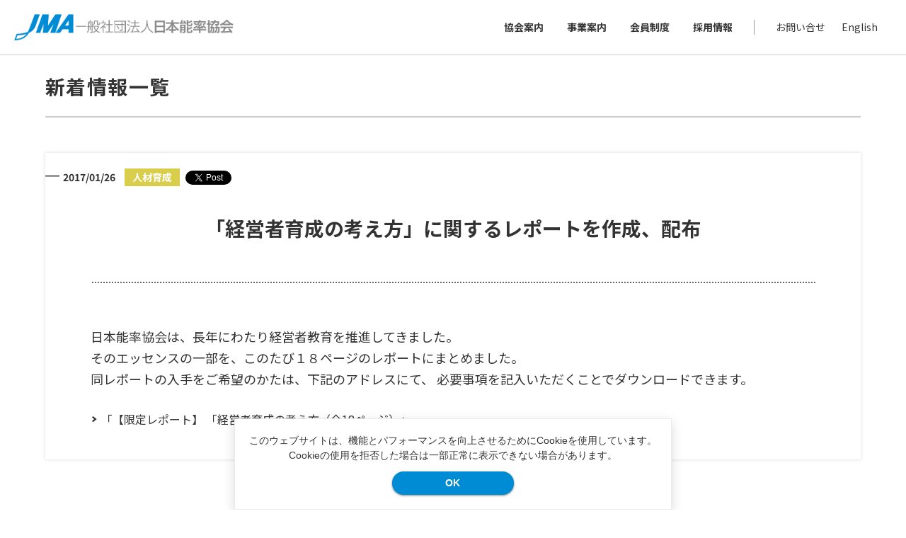

--- FILE ---
content_type: text/html; charset=UTF-8
request_url: https://jma-news.com/archives/510
body_size: 7342
content:
<!DOCTYPE html>
<html>
<head>
<meta charset="utf-8">
<meta http-equiv="x-ua-compatible" content="ie=edge">
<meta name="viewport" content="width=device-width">
<title>「経営者育成の考え方」に関するレポートを作成、配布 ｜ 一般社団法人日本能率協会　JMA</title>
<meta name="description" content="日本能率協会（JMA）の最新情報。詳細のお問い合せは、本サイトのお問い合せフォームからお問い合わせください。"><meta name="keywords" content="日本能率協会,JMA,企業研修,展示会,ISO">
<meta name="format-detection" content="telephone=no">

<link rel="icon" href="/favicon.ico" type="image/vnd.microsoft.icon">
<link rel="apple-touch-icon" href="https://www.jma.or.jp/img/common/ico-iphone.png" sizes="152x152">
<link rel="stylesheet" href="https://jma-news.com/wp-content/themes/aw_jmanews/style.css" media="all" />

<!-- Add CSS Start -->
<link rel="stylesheet" href="https://jma-news.com/wp-content/themes/aw_jmanews/information/information.css" media="all"><!-- Add CSS End -->

<!-- Google Tag Manager -->
<script>(function(w,d,s,l,i){w[l]=w[l]||[];w[l].push({'gtm.start':
new Date().getTime(),event:'gtm.js'});var f=d.getElementsByTagName(s)[0],
j=d.createElement(s),dl=l!='dataLayer'?'&l='+l:'';j.async=true;j.src=
'https://www.googletagmanager.com/gtm.js?id='+i+dl;f.parentNode.insertBefore(j,f);
})(window,document,'script','dataLayer','GTM-WL4NJ23');</script>
<!-- End Google Tag Manager -->



<meta name='robots' content='max-image-preview:large' />
<link rel="alternate" type="application/rss+xml" title="一般社団法人日本能率協会　JMA &raquo; 「経営者育成の考え方」に関するレポートを作成、配布 のコメントのフィード" href="https://jma-news.com/archives/510/feed" />
<link rel="alternate" title="oEmbed (JSON)" type="application/json+oembed" href="https://jma-news.com/wp-json/oembed/1.0/embed?url=https%3A%2F%2Fjma-news.com%2Farchives%2F510" />
<link rel="alternate" title="oEmbed (XML)" type="text/xml+oembed" href="https://jma-news.com/wp-json/oembed/1.0/embed?url=https%3A%2F%2Fjma-news.com%2Farchives%2F510&#038;format=xml" />
<style id='wp-img-auto-sizes-contain-inline-css' type='text/css'>
img:is([sizes=auto i],[sizes^="auto," i]){contain-intrinsic-size:3000px 1500px}
/*# sourceURL=wp-img-auto-sizes-contain-inline-css */
</style>
<style id='wp-block-library-inline-css' type='text/css'>
:root{--wp-block-synced-color:#7a00df;--wp-block-synced-color--rgb:122,0,223;--wp-bound-block-color:var(--wp-block-synced-color);--wp-editor-canvas-background:#ddd;--wp-admin-theme-color:#007cba;--wp-admin-theme-color--rgb:0,124,186;--wp-admin-theme-color-darker-10:#006ba1;--wp-admin-theme-color-darker-10--rgb:0,107,160.5;--wp-admin-theme-color-darker-20:#005a87;--wp-admin-theme-color-darker-20--rgb:0,90,135;--wp-admin-border-width-focus:2px}@media (min-resolution:192dpi){:root{--wp-admin-border-width-focus:1.5px}}.wp-element-button{cursor:pointer}:root .has-very-light-gray-background-color{background-color:#eee}:root .has-very-dark-gray-background-color{background-color:#313131}:root .has-very-light-gray-color{color:#eee}:root .has-very-dark-gray-color{color:#313131}:root .has-vivid-green-cyan-to-vivid-cyan-blue-gradient-background{background:linear-gradient(135deg,#00d084,#0693e3)}:root .has-purple-crush-gradient-background{background:linear-gradient(135deg,#34e2e4,#4721fb 50%,#ab1dfe)}:root .has-hazy-dawn-gradient-background{background:linear-gradient(135deg,#faaca8,#dad0ec)}:root .has-subdued-olive-gradient-background{background:linear-gradient(135deg,#fafae1,#67a671)}:root .has-atomic-cream-gradient-background{background:linear-gradient(135deg,#fdd79a,#004a59)}:root .has-nightshade-gradient-background{background:linear-gradient(135deg,#330968,#31cdcf)}:root .has-midnight-gradient-background{background:linear-gradient(135deg,#020381,#2874fc)}:root{--wp--preset--font-size--normal:16px;--wp--preset--font-size--huge:42px}.has-regular-font-size{font-size:1em}.has-larger-font-size{font-size:2.625em}.has-normal-font-size{font-size:var(--wp--preset--font-size--normal)}.has-huge-font-size{font-size:var(--wp--preset--font-size--huge)}.has-text-align-center{text-align:center}.has-text-align-left{text-align:left}.has-text-align-right{text-align:right}.has-fit-text{white-space:nowrap!important}#end-resizable-editor-section{display:none}.aligncenter{clear:both}.items-justified-left{justify-content:flex-start}.items-justified-center{justify-content:center}.items-justified-right{justify-content:flex-end}.items-justified-space-between{justify-content:space-between}.screen-reader-text{border:0;clip-path:inset(50%);height:1px;margin:-1px;overflow:hidden;padding:0;position:absolute;width:1px;word-wrap:normal!important}.screen-reader-text:focus{background-color:#ddd;clip-path:none;color:#444;display:block;font-size:1em;height:auto;left:5px;line-height:normal;padding:15px 23px 14px;text-decoration:none;top:5px;width:auto;z-index:100000}html :where(.has-border-color){border-style:solid}html :where([style*=border-top-color]){border-top-style:solid}html :where([style*=border-right-color]){border-right-style:solid}html :where([style*=border-bottom-color]){border-bottom-style:solid}html :where([style*=border-left-color]){border-left-style:solid}html :where([style*=border-width]){border-style:solid}html :where([style*=border-top-width]){border-top-style:solid}html :where([style*=border-right-width]){border-right-style:solid}html :where([style*=border-bottom-width]){border-bottom-style:solid}html :where([style*=border-left-width]){border-left-style:solid}html :where(img[class*=wp-image-]){height:auto;max-width:100%}:where(figure){margin:0 0 1em}html :where(.is-position-sticky){--wp-admin--admin-bar--position-offset:var(--wp-admin--admin-bar--height,0px)}@media screen and (max-width:600px){html :where(.is-position-sticky){--wp-admin--admin-bar--position-offset:0px}}

/*# sourceURL=wp-block-library-inline-css */
</style><style id='global-styles-inline-css' type='text/css'>
:root{--wp--preset--aspect-ratio--square: 1;--wp--preset--aspect-ratio--4-3: 4/3;--wp--preset--aspect-ratio--3-4: 3/4;--wp--preset--aspect-ratio--3-2: 3/2;--wp--preset--aspect-ratio--2-3: 2/3;--wp--preset--aspect-ratio--16-9: 16/9;--wp--preset--aspect-ratio--9-16: 9/16;--wp--preset--color--black: #000000;--wp--preset--color--cyan-bluish-gray: #abb8c3;--wp--preset--color--white: #ffffff;--wp--preset--color--pale-pink: #f78da7;--wp--preset--color--vivid-red: #cf2e2e;--wp--preset--color--luminous-vivid-orange: #ff6900;--wp--preset--color--luminous-vivid-amber: #fcb900;--wp--preset--color--light-green-cyan: #7bdcb5;--wp--preset--color--vivid-green-cyan: #00d084;--wp--preset--color--pale-cyan-blue: #8ed1fc;--wp--preset--color--vivid-cyan-blue: #0693e3;--wp--preset--color--vivid-purple: #9b51e0;--wp--preset--gradient--vivid-cyan-blue-to-vivid-purple: linear-gradient(135deg,rgb(6,147,227) 0%,rgb(155,81,224) 100%);--wp--preset--gradient--light-green-cyan-to-vivid-green-cyan: linear-gradient(135deg,rgb(122,220,180) 0%,rgb(0,208,130) 100%);--wp--preset--gradient--luminous-vivid-amber-to-luminous-vivid-orange: linear-gradient(135deg,rgb(252,185,0) 0%,rgb(255,105,0) 100%);--wp--preset--gradient--luminous-vivid-orange-to-vivid-red: linear-gradient(135deg,rgb(255,105,0) 0%,rgb(207,46,46) 100%);--wp--preset--gradient--very-light-gray-to-cyan-bluish-gray: linear-gradient(135deg,rgb(238,238,238) 0%,rgb(169,184,195) 100%);--wp--preset--gradient--cool-to-warm-spectrum: linear-gradient(135deg,rgb(74,234,220) 0%,rgb(151,120,209) 20%,rgb(207,42,186) 40%,rgb(238,44,130) 60%,rgb(251,105,98) 80%,rgb(254,248,76) 100%);--wp--preset--gradient--blush-light-purple: linear-gradient(135deg,rgb(255,206,236) 0%,rgb(152,150,240) 100%);--wp--preset--gradient--blush-bordeaux: linear-gradient(135deg,rgb(254,205,165) 0%,rgb(254,45,45) 50%,rgb(107,0,62) 100%);--wp--preset--gradient--luminous-dusk: linear-gradient(135deg,rgb(255,203,112) 0%,rgb(199,81,192) 50%,rgb(65,88,208) 100%);--wp--preset--gradient--pale-ocean: linear-gradient(135deg,rgb(255,245,203) 0%,rgb(182,227,212) 50%,rgb(51,167,181) 100%);--wp--preset--gradient--electric-grass: linear-gradient(135deg,rgb(202,248,128) 0%,rgb(113,206,126) 100%);--wp--preset--gradient--midnight: linear-gradient(135deg,rgb(2,3,129) 0%,rgb(40,116,252) 100%);--wp--preset--font-size--small: 13px;--wp--preset--font-size--medium: 20px;--wp--preset--font-size--large: 36px;--wp--preset--font-size--x-large: 42px;--wp--preset--spacing--20: 0.44rem;--wp--preset--spacing--30: 0.67rem;--wp--preset--spacing--40: 1rem;--wp--preset--spacing--50: 1.5rem;--wp--preset--spacing--60: 2.25rem;--wp--preset--spacing--70: 3.38rem;--wp--preset--spacing--80: 5.06rem;--wp--preset--shadow--natural: 6px 6px 9px rgba(0, 0, 0, 0.2);--wp--preset--shadow--deep: 12px 12px 50px rgba(0, 0, 0, 0.4);--wp--preset--shadow--sharp: 6px 6px 0px rgba(0, 0, 0, 0.2);--wp--preset--shadow--outlined: 6px 6px 0px -3px rgb(255, 255, 255), 6px 6px rgb(0, 0, 0);--wp--preset--shadow--crisp: 6px 6px 0px rgb(0, 0, 0);}:where(.is-layout-flex){gap: 0.5em;}:where(.is-layout-grid){gap: 0.5em;}body .is-layout-flex{display: flex;}.is-layout-flex{flex-wrap: wrap;align-items: center;}.is-layout-flex > :is(*, div){margin: 0;}body .is-layout-grid{display: grid;}.is-layout-grid > :is(*, div){margin: 0;}:where(.wp-block-columns.is-layout-flex){gap: 2em;}:where(.wp-block-columns.is-layout-grid){gap: 2em;}:where(.wp-block-post-template.is-layout-flex){gap: 1.25em;}:where(.wp-block-post-template.is-layout-grid){gap: 1.25em;}.has-black-color{color: var(--wp--preset--color--black) !important;}.has-cyan-bluish-gray-color{color: var(--wp--preset--color--cyan-bluish-gray) !important;}.has-white-color{color: var(--wp--preset--color--white) !important;}.has-pale-pink-color{color: var(--wp--preset--color--pale-pink) !important;}.has-vivid-red-color{color: var(--wp--preset--color--vivid-red) !important;}.has-luminous-vivid-orange-color{color: var(--wp--preset--color--luminous-vivid-orange) !important;}.has-luminous-vivid-amber-color{color: var(--wp--preset--color--luminous-vivid-amber) !important;}.has-light-green-cyan-color{color: var(--wp--preset--color--light-green-cyan) !important;}.has-vivid-green-cyan-color{color: var(--wp--preset--color--vivid-green-cyan) !important;}.has-pale-cyan-blue-color{color: var(--wp--preset--color--pale-cyan-blue) !important;}.has-vivid-cyan-blue-color{color: var(--wp--preset--color--vivid-cyan-blue) !important;}.has-vivid-purple-color{color: var(--wp--preset--color--vivid-purple) !important;}.has-black-background-color{background-color: var(--wp--preset--color--black) !important;}.has-cyan-bluish-gray-background-color{background-color: var(--wp--preset--color--cyan-bluish-gray) !important;}.has-white-background-color{background-color: var(--wp--preset--color--white) !important;}.has-pale-pink-background-color{background-color: var(--wp--preset--color--pale-pink) !important;}.has-vivid-red-background-color{background-color: var(--wp--preset--color--vivid-red) !important;}.has-luminous-vivid-orange-background-color{background-color: var(--wp--preset--color--luminous-vivid-orange) !important;}.has-luminous-vivid-amber-background-color{background-color: var(--wp--preset--color--luminous-vivid-amber) !important;}.has-light-green-cyan-background-color{background-color: var(--wp--preset--color--light-green-cyan) !important;}.has-vivid-green-cyan-background-color{background-color: var(--wp--preset--color--vivid-green-cyan) !important;}.has-pale-cyan-blue-background-color{background-color: var(--wp--preset--color--pale-cyan-blue) !important;}.has-vivid-cyan-blue-background-color{background-color: var(--wp--preset--color--vivid-cyan-blue) !important;}.has-vivid-purple-background-color{background-color: var(--wp--preset--color--vivid-purple) !important;}.has-black-border-color{border-color: var(--wp--preset--color--black) !important;}.has-cyan-bluish-gray-border-color{border-color: var(--wp--preset--color--cyan-bluish-gray) !important;}.has-white-border-color{border-color: var(--wp--preset--color--white) !important;}.has-pale-pink-border-color{border-color: var(--wp--preset--color--pale-pink) !important;}.has-vivid-red-border-color{border-color: var(--wp--preset--color--vivid-red) !important;}.has-luminous-vivid-orange-border-color{border-color: var(--wp--preset--color--luminous-vivid-orange) !important;}.has-luminous-vivid-amber-border-color{border-color: var(--wp--preset--color--luminous-vivid-amber) !important;}.has-light-green-cyan-border-color{border-color: var(--wp--preset--color--light-green-cyan) !important;}.has-vivid-green-cyan-border-color{border-color: var(--wp--preset--color--vivid-green-cyan) !important;}.has-pale-cyan-blue-border-color{border-color: var(--wp--preset--color--pale-cyan-blue) !important;}.has-vivid-cyan-blue-border-color{border-color: var(--wp--preset--color--vivid-cyan-blue) !important;}.has-vivid-purple-border-color{border-color: var(--wp--preset--color--vivid-purple) !important;}.has-vivid-cyan-blue-to-vivid-purple-gradient-background{background: var(--wp--preset--gradient--vivid-cyan-blue-to-vivid-purple) !important;}.has-light-green-cyan-to-vivid-green-cyan-gradient-background{background: var(--wp--preset--gradient--light-green-cyan-to-vivid-green-cyan) !important;}.has-luminous-vivid-amber-to-luminous-vivid-orange-gradient-background{background: var(--wp--preset--gradient--luminous-vivid-amber-to-luminous-vivid-orange) !important;}.has-luminous-vivid-orange-to-vivid-red-gradient-background{background: var(--wp--preset--gradient--luminous-vivid-orange-to-vivid-red) !important;}.has-very-light-gray-to-cyan-bluish-gray-gradient-background{background: var(--wp--preset--gradient--very-light-gray-to-cyan-bluish-gray) !important;}.has-cool-to-warm-spectrum-gradient-background{background: var(--wp--preset--gradient--cool-to-warm-spectrum) !important;}.has-blush-light-purple-gradient-background{background: var(--wp--preset--gradient--blush-light-purple) !important;}.has-blush-bordeaux-gradient-background{background: var(--wp--preset--gradient--blush-bordeaux) !important;}.has-luminous-dusk-gradient-background{background: var(--wp--preset--gradient--luminous-dusk) !important;}.has-pale-ocean-gradient-background{background: var(--wp--preset--gradient--pale-ocean) !important;}.has-electric-grass-gradient-background{background: var(--wp--preset--gradient--electric-grass) !important;}.has-midnight-gradient-background{background: var(--wp--preset--gradient--midnight) !important;}.has-small-font-size{font-size: var(--wp--preset--font-size--small) !important;}.has-medium-font-size{font-size: var(--wp--preset--font-size--medium) !important;}.has-large-font-size{font-size: var(--wp--preset--font-size--large) !important;}.has-x-large-font-size{font-size: var(--wp--preset--font-size--x-large) !important;}
/*# sourceURL=global-styles-inline-css */
</style>

<style id='classic-theme-styles-inline-css' type='text/css'>
/*! This file is auto-generated */
.wp-block-button__link{color:#fff;background-color:#32373c;border-radius:9999px;box-shadow:none;text-decoration:none;padding:calc(.667em + 2px) calc(1.333em + 2px);font-size:1.125em}.wp-block-file__button{background:#32373c;color:#fff;text-decoration:none}
/*# sourceURL=/wp-includes/css/classic-themes.min.css */
</style>
<link rel='stylesheet' id='wp-pagenavi-css' href='https://jma-news.com/wp-content/plugins/wp-pagenavi/pagenavi-css.css?ver=2.70' type='text/css' media='all' />
<script type="text/javascript" src="https://jma-news.com/wp-includes/js/jquery/jquery.min.js?ver=3.7.1" id="jquery-core-js"></script>
<script type="text/javascript" src="https://jma-news.com/wp-includes/js/jquery/jquery-migrate.min.js?ver=3.4.1" id="jquery-migrate-js"></script>
<script type="text/javascript" src="https://jma-news.com/wp-content/themes/aw_jmanews/js/common.js?ver=6.9" id="jquery-dropdown-js"></script>
<link rel="https://api.w.org/" href="https://jma-news.com/wp-json/" /><link rel="alternate" title="JSON" type="application/json" href="https://jma-news.com/wp-json/wp/v2/posts/510" /><link rel="EditURI" type="application/rsd+xml" title="RSD" href="https://jma-news.com/xmlrpc.php?rsd" />
<meta name="generator" content="WordPress 6.9" />
<link rel="canonical" href="https://jma-news.com/archives/510" />
<link rel='shortlink' href='https://jma-news.com/?p=510' />
</head>

<body>
<!-- Google Tag Manager (noscript) -->
<noscript><iframe src="https://www.googletagmanager.com/ns.html?id=GTM-WL4NJ23"
height="0" width="0" style="display:none;visibility:hidden"></iframe></noscript>
<!-- End Google Tag Manager (noscript) -->
<header id="globalHeader">
		<p><a href="https://www.jma.or.jp/"><img src="https://jma-news.com/wp-content/themes/aw_jmanews/img/common/logo_jma.png" alt="一般社団法人日本能率協会"/></a></p>
		<nav>
			<ul id="globalNavi">
				<li>
					<a href="javascript:void(0);">協会案内</a>
					<div class="inner">
            <ul>
              <li><a href="https://www.jma.or.jp/about/index.html">メッセージ</a></li>
              <li><a href="https://www.jma.or.jp/about/profile.html">協会概要</a></li>
              <li><a href="https://www.jma.or.jp/about/proposal.html">経営革新提言</a></li>
              <li><a href="https://www.jma.or.jp/about/history.html">JMAの歴史</a></li>
              <li><a href="https://www.jma.or.jp/about/group.html">日本能率協会グループ</a></li>
              <li>
                <a class="nolink">会員制度</a>
                <ul>
                  <li><a href="https://member.jma.or.jp/" target="_blank">会員制度ご案内</a></li>
                  <li><a href="https://member.jma.or.jp/jma_magazines-books/" target="_blank">Webマガジン</a></li>
                </ul>
              </li>
              <li class="onlyPC">
                <a class="nolink">所在地</a>
                <ul>
                  <li><a href="https://www.jma.or.jp/offices/index.html">東京</a></li>
                  <li><a href="https://www.jma.or.jp/offices/osaka.html">大阪</a></li>
                  <li><a href="https://www.jma.or.jp/offices/nagoya.html">名古屋</a></li>
                </ul>
              </li>
              <li><a href="https://www.jma.or.jp/img/pdf/pdf-pamph-jp.pdf" target="_blank">活動案内<i class="linkPDF"></i></a></li>
            </ul>
					</div>
				</li>
        <li>
					<a href="javascript:void(0);">事業案内</a>
					<div class="inner">
            <ul>
              <li><a href="https://www.jma.or.jp/website/index.html">教育・研修</a></li>
              <li><a href="https://www.jma.or.jp/website/monodukuri.html">ものづくり支援</a></li>
              <li><a href="https://www.jma.or.jp/website/exhibition.html">展示会</a></li>
              <li><a href="https://www.jma.or.jp/website/certification.html">審査・検証</a></li>
              <li><a href="https://www.jma.or.jp/website/award.html">表彰制度</a></li>
              <li><a href="https://www.jma.or.jp/website/report.html">調査・研究</a></li>
            </ul>
					</div>
				</li>
				<li class="onlySP">
					<a href="javascript:void(0);">所在地</a>
					<div class="inner">
            <ul>
              <li><a href="https://www.jma.or.jp/offices/index.html">東京</a></li>
              <li><a href="https://www.jma.or.jp/offices/osaka.html">大阪</a></li>
              <li><a href="https://www.jma.or.jp/offices/nagoya.html">名古屋</a></li>
            </ul>
					</div>
				</li>
				<li class="onlyPC">
					<a href="javascript:void(0);">会員制度</a>
					<div class="inner">
						<ul>
							<li><a href="https://member.jma.or.jp/" target="_blank">会員制度ご案内</a></li>
							<li><a href="https://member.jma.or.jp/jma_magazines-books/" target="_blank">Webマガジン</a></li>
						</ul>
					</div>
				</li>
				<li>
					<a href="javascript:void(0);">採用情報</a>
					<div class="inner">
            <ul>
              <li><a href="https://www.jma.or.jp/recruit/index.html">採用情報トップ</a></li>
              <li><a href="https://www.jma.or.jp/recruit/jobs.html">仕事内容</a></li>
              <li><a href="https://www.jma.or.jp/recruit/system.html">風土・制度</a></li>
              <li><a href="https://www.jma.or.jp/recruit/interview.html">職員インタビュー</a></li>
              <li>
                <a href="https://www.jma.or.jp/recruit/entry.html">エントリー</a>
                <ul>
                  <li><a href="https://www.jma.or.jp/recruit/entry-new.html">新卒採用</a></li>
                  <li><a href="https://hrmos.co/pages/jma" target="_blank">キャリア採用</a></li>
                </ul>
              </li>
            </ul>
					</div>
				</li>
			</ul>
			<ul id="btnEnglish">
				<li><a href="https://www.jma.or.jp/contact/index.html">お問い合せ</a></li>
				<li><a href="https://www.jma.or.jp/en/index.html">English</a></li>
		  </ul>
		</nav>
	</header><!-- / global header -->

	<main>
		<h1>
			新着情報一覧
		</h1>
		<section id="infoDetail">
			<article>

				<h2>
					「経営者育成の考え方」に関するレポートを作成、配布					<strong></strong>
					<em>
						2017/01/26						<span class="resource">人材育成</span>
						<a href="https://twitter.com/share?ref_src=twsrc%5Etfw" class="twitter-share-button" data-show-count="false">Tweet</a><script async src="https://platform.twitter.com/widgets.js" charset="utf-8"></script>
					</em>
				</h2>


				<div>
<p>日本能率協会は、長年にわたり経営者教育を推進してきました。<br />
そのエッセンスの一部を、このたび１８ページのレポートにまとめました。<br />
同レポートの入手をご希望のかたは、下記のアドレスにて、 必要事項を記入いただくことでダウンロードできます。</p>
				</div>




				<ul class="listArrow">

					<li><a href="https://event.jma.or.jp/keieisya_ikusei_kngkt_DL" target="_blank">「【限定レポート】 「経営者育成の考え方（全18ページ）」</a></li>
				</ul>

			</article>
			<ul class="linkList">
				<li><a href="https://jma-news.com/information">一覧に戻る</a></li>
			</ul>
		</section>

	</main><!-- / main contents -->



  	
  <footer id="globalFooter">
    <nav>
      <dl>
        <dt>協会案内</dt>
        <dd>
          <ul>
            <li><a href="https://www.jma.or.jp/about/index.html">メッセージ</a></li>
            <li><a href="https://www.jma.or.jp/about/profile.html">協会概要</a></li>
            <li><a href="https://www.jma.or.jp/about/proposal.html">経営革新提言</a></li>
            <li><a href="https://www.jma.or.jp/about/history.html">JMAの歴史</a></li>
            <li><a href="https://www.jma.or.jp/about/group.html">日本能率協会グループ</a></li>
            <li><a href="https://www.jma.or.jp/https://member.jma.or.jp/" target="_blank">会員制度</a></li>
            <li><a href="https://www.jma.or.jp/img/pdf/pdf-pamph-jp.pdf" target="_blank">活動案内<i class="linkPDF"></i></a></li>
          </ul>
        </dd>
      </dl>
      <dl>
        <dt>事業案内</dt>
        <dd>
          <ul>
						<li><a href="https://www.jma.or.jp/website/index.html">教育・研修</a></li>
						<li><a href="https://www.jma.or.jp/website/monodukuri.html">ものづくり支援</a></li>
						<li><a href="https://www.jma.or.jp/website/exhibition.html">展示会</a></li>
						<li><a href="https://www.jma.or.jp/website/certification.html">審査・認証</a></li>
						<li><a href="https://www.jma.or.jp/website/award.html">表彰制度</a></li>
						<li><a href="https://www.jma.or.jp/website/report.html">調査・研究</a></li>
					</ul>
        </dd>
      </dl>
      <dl>
        <dt>JMAマネジメント</dt>
        <dd>
          <ul>
            <li><a href="https://www.jma.or.jp/management/index.html">JMAマネジメントトップ</a></li>
						<li><a href="https://www.jma.or.jp/management/cat_interview.html">会長・理事・評議員インタビュー一覧</a></li>
						<li><a href="https://www.jma.or.jp/management/cat_lecture.html">経営者講演一覧</a></li>
						<li><a href="https://www.jma.or.jp/management/cat_activity.html">活動レポート一覧</a></li>
					</ul>
        </dd>
      </dl>
      <dl>
        <dt>最新情報</dt>
        <dd>
          <ul>
            <li><a href="https://jma-news.com/information">新着情報一覧</a></li>
            <li><a href="https://www.jma.or.jp/schedule/index.html">JMA年間スケジュール</a></li>
            <li><a href="https://jma-news.com/compass">経営の羅針盤</a></li>
            <li><a href="https://jma-news.com/wisdom">知恵の箱</a></li>
            <li><a href="https://jma-news.com/management">JMA MANAGEMENTバックナンバー</a></li>
            <li><a href="https://www.jma.or.jp/interview/index.html">経営者インタビュー</a></li>
            <li><a href="https://jma-news.com/report">インタビュー・開催レポート</a></li>
          </ul>
        </dd>
      </dl>
      <dl class="wrap">
        <dt>所在地</dt>
        <dd>
          <ul>
            <li><a href="https://www.jma.or.jp/offices/index.html">東京</a></li>
            <li><a href="https://www.jma.or.jp/offices/osaka.html">大阪</a></li>
            <li><a href="https://www.jma.or.jp/offices/nagoya.html">名古屋</a></li>
          </ul>
        </dd>
      </dl>
      <dl class="wrap">
        <dt>ソーシャルメディア</dt>
        <dd>
          <ul>
            <li><a href="https://www.jma.or.jp/sns/index.html">公式アカウント一覧</a></li>
            <li><a href="https://www.youtube.com/channel/UCPFl1mkNQzXGWrcdT88ZUUg" target="_blank">YouTube</a></li>
          </ul>
        </dd>
      </dl>
      <dl>
        <dt>採用情報</dt>
        <dd>
          <ul>
            <li><a href="https://www.jma.or.jp/recruit/index.html">採用情報トップ</a></li>
            <li><a href="https://www.jma.or.jp/recruit/jobs.html">仕事内容</a></li>
            <li><a href="https://www.jma.or.jp/recruit/system.html">風土・制度</a></li>
            <li><a href="https://www.jma.or.jp/recruit/interview.html">職員インタビュー</a></li>
            <li><a href="https://www.jma.or.jp/recruit/entry.html">エントリー</a></li>
          </ul>
        </dd>
      </dl>
      <dl>
        <dt>その他</dt>
        <dd>
          <ul>
            <li><a href="https://www.jma.or.jp/contact/index.html">お問い合せ</a></li>
            <li><a href="https://www.jma.or.jp/press/index.html">展示会取材のご案内</a></li>
            <li><a href="https://www.jma.or.jp/privacy/index.html">個人情報等の取り扱いについて</a></li>
            <li><a href="https://www.jma.or.jp/envipolicy/index.html">JMAグループ環境方針</a></li>
            <li><a href="https://www.jma.or.jp/aboutsite/index.html">悪質な勧誘について</a></li>
          </ul>
        </dd>
      </dl>
    </nav>

		<p>&copy; Japan Management Association All Rights Reserved.</p>
  </footer><!-- / global footer -->

<script src="https://base.jma.or.jp?lang=ja&noheader&nofooter"></script>
<script type="speculationrules">
{"prefetch":[{"source":"document","where":{"and":[{"href_matches":"/*"},{"not":{"href_matches":["/wp-*.php","/wp-admin/*","/wp-content/uploads/*","/wp-content/*","/wp-content/plugins/*","/wp-content/themes/aw_jmanews/*","/*\\?(.+)"]}},{"not":{"selector_matches":"a[rel~=\"nofollow\"]"}},{"not":{"selector_matches":".no-prefetch, .no-prefetch a"}}]},"eagerness":"conservative"}]}
</script>
<script type="text/javascript" src="https://jma-news.com/wp-content/themes/aw_jmanews/js/jquery.min.js?ver=6.9" id="jquery.easing-js"></script>
<script type="text/javascript" src="https://jma-news.com/wp-content/themes/aw_jmanews/js/jquery.matchHeight-min.js?ver=6.9" id="jquery.matchHeight-js"></script>
<script type="text/javascript" src="https://jma-news.com/wp-content/themes/aw_jmanews/js/jquery.sliderPro.min.js?ver=6.9" id="jquery.sliderPro-js"></script>
<script type="text/javascript" src="https://jma-news.com/wp-content/themes/aw_jmanews/js/common.js?ver=6.9" id="private-common-js"></script>
<script type="text/javascript" src="https://jma-news.com/wp-content/themes/aw_jmanews/js/modal.js?ver=6.9" id="jquery.modal-js"></script>
</body>
</html>

--- FILE ---
content_type: text/css
request_url: https://jma-news.com/wp-content/themes/aw_jmanews/style.css
body_size: 324
content:
@charset "utf-8";
/*
Theme Name: JmaNews WebSite
Theme URI:
Description: for aw_jmanews
Version: 1.0.0
Author:
Author URI:
*/


@import url("css/reset.css");
@import url("css/common.css");
@import url("css/aw_modify.css");
/*
@import url("css/common.css");
@import url("css/widget.css");
@import url("css/contents.css");
*/
/*@import url("css/jquery.lightbox-0.5.css");*/
/*@import url("css/pagenavi-css.css");*/


--- FILE ---
content_type: text/css
request_url: https://jma-news.com/wp-content/themes/aw_jmanews/css/common.css
body_size: 4609
content:
@charset "UTF-8";
@import url('https://fonts.googleapis.com/css2?family=Noto+Sans+JP:wght@400;700&display=swap');
/* ===================================
	File Name   : common.css
	Description : Base Layout CSS
	
	Update Description :
	[2023/03/02] Footer Remake
	[2023/02/03] Header/Gnavi Modify
	[2020/11/17] Gnavi Modify
	[2020/07/06] Footer Modify
	[2018/12/20] Gnavi Modify
	[2018/03/05] Add 404 Error.

====================================== */

/*========== Style Contents ==========

	1. Global Redefinition
	2. Font Redefinition
	3. Box Setting
	4. Common Items Setting
		- Basic Link
	 	- Header Items
		- Header Navigation
		- Global Navigation
	 	- Footer Items
		- Footer Navigation
		- Breadcrumbs
		- Page Top Button
		- Hidden Character
		- Title Items
		- Others
		− Clear Fix
	5. 404 Error

====================================== */



/*===== ■1. Global Redefinition =====*/
body {
	color: #333333;
	line-height: 1.5;
  margin: 0px auto;
}



/*===== ■2. Font Redefinition =====*/
html { font-size: 62.5%;}

body {
	font-size: 1.4em;
	font-family: 'Noto Sans JP', sans-serif;
}





/*===== ■3. Box Setting =====*/
#globalHeader {
  display: flex;
  align-items: center;
  justify-content: space-between;
	top: -80px;
	width: 100%;
  padding: 20px;
  box-sizing: border-box;
	border-bottom: 1px solid #cecece;
	background: #fff;
  transition: all .5s;
}

#globalHeader.fixed {
  position: fixed;
  top: 0;
  z-index:99;
}

#globalFooter {
	margin: 0 auto;
	width: 100%;
	background: #898989;
	color: #fff;
}

article {
	position: relative;
	margin: 0px auto;
}

section {
	position: relative;
	margin: 0px auto;
}

	@media only screen and (max-width: 736px) {
		#globalHeader {
      display: block;
      padding: 0 1.5625vw;
			border-bottom: 0.15625vw solid #ebebeb;
		}
		
		main {
			margin: 0;
		}
	}



/*===== ■4. Common Items Setting =====*/
/* Display Settings */
.onlyPC {
  display: block !important;
}

.onlySP {
  display: none !important;
}

	@media only screen and (max-width: 736px) {
		.onlyPC {
			display: none !important;
		}

		.onlySP {
			display: block !important;
		}
	}

/* Basic Link */
a {
  position: relative;
  -webkit-transition: opacity 0.15s linear;
  -moz-transition: opacity 0.15s linear;
  -ms-transition: opacity 0.15s linear;
  -o-transition: opacity 0.15s linear;
  transition: opacity 0.15s linear;
  text-decoration: none;
  -webkit-box-sizing: border-box;
  -moz-box-sizing: border-box;
  box-sizing: border-box;
	color: #333;
}

a:link, a:visited {
}

a:hover, a:active {
}

a img {
  -webkit-transition: opacity 0.15s linear;
  -moz-transition: opacity 0.15s linear;
  -ms-transition: opacity 0.15s linear;
  -o-transition: opacity 0.15s linear;
  transition: opacity 0.15s linear;
}

a:hover,
a:hover img {
  filter: alpha(opactiy=60);
  -ms-filter: "progid:DXImageTransform.Microsoft.Alpha(Opacity=60)";
  -moz-opacity: 0.6;
  -khtml-opacity: 0.6;
  opacity: 0.6;
}

a:hover:not(:target) img {
  filter: alpha(opactiy=60);
  -ms-filter: "progid:DXImageTransform.Microsoft.Alpha(Opacity=60)";
  -moz-opacity: 0.6;
  -khtml-opacity: 0.6;
  opacity: 0.6;
}

a.txt {
	color: #1a61a1;
	font-weight: bold;
	text-decoration: underline;
}

a.txt:hover {
  filter: alpha(opactiy=60);
  -ms-filter: "progid:DXImageTransform.Microsoft.Alpha(Opacity=60)";
  -moz-opacity: 0.6;
  -khtml-opacity: 0.6;
  opacity: 0.6;
	text-decoration: none;
}

a.btn_white {
	position: relative;
	display: block;
  width: 100%;
  margin: 15px auto;
	padding: 10px;
  background: #fff;
  border: 2px solid #999;
	color: #555;
	line-height: 1;
	text-align: center;
}
a.btn_white::before {
	position: absolute;
	top: 50%;
	right: 10px;
	box-sizing: border-box;
	width: 10px;
	height: 10px;
	border-top: 2px solid #999;
	border-right: 2px solid #999;
	transform: translateY(-50%) rotate(45deg);
	content: '';
}
a.btn_white[target="_blank"]::before {
	width: 16px;
	height: 16px;
	border: none;
	background: url(../img/common/mark-blank.png) no-repeat left center / 100%;
	transform: translateY(-50%);
	content: '';
}
a.btn_white[href$=".pdf"]::before {
	width: 24px;
	height: 24px;
	border: none;
	background: url(../img/common/ico_pdf02.png) no-repeat left top / 100%;
	transform: translateY(-50%);
	content: '';
}

a.btn_white:hover {
	opacity: 1;
	border-color: #00a0e9;
	color: #00a0e9;
}
a.btn_white:hover::before { border-color: #00a0e9;}
a.btn_white[href$=".pdf"]:hover::before { background: url(../img/common/ico_pdf04.png) no-repeat left top / 100%;}

a.soon { opacity: .5;}
a.soon:hover {
	transition: none;
	opacity: .5 !important;
	color: inherit !important;
}

a.btn_white.soon:hover{
  border: 2px solid #999;
}

a.btn_white.soon:hover::before { border-color: #999;}

#globalHeader ul:not(#btnEnglish) a[target="_blank"]::after,
#globalFooter a[target="_blank"]::after,
div:not(.h3TitleStyle01) a[target="_blank"]::after {
	display: inline-block;
	position: relative;
	top: 1px;
	width: 14px;
	height: 12px;
	margin-left: 5px;
	content:'';
}
#globalFooter a[target="_blank"]::after { width: 14px; height: 12px; margin-left: 2px;}
#globalHeader ul:not(#btnEnglish) a[target="_blank"]::after { background: url(../img/common/mark-blank-b.png) no-repeat right center / 14px auto;}
#globalHeader ul:not(#btnEnglish) a[href$=".pdf"][target="_blank"]::after { display: none;}
#globalFooter a[target="_blank"]::after { background: url(../img/common/mark-blank-w.png) no-repeat right center / 12px auto;}
div:not(.h3TitleStyle01) a[target="_blank"]::after { background: url(../img/common/mark-blank-b.png) no-repeat right center / 14px auto;}

#globalHeader ul:not(#btnEnglish) a[target="_blank"]:hover::after,
#globalFooter a[target="_blank"]:hover::after,
div:not(.h3TitleStyle01) a[target="_blank"]:hover::after { background: url(../img/common/mark-blank-hb.png) no-repeat right center / 14px auto;}
#globalFooter a[target="_blank"]:hover::after { background: url(../img/common/mark-blank-hb.png) no-repeat right center / 12px auto;}

#globalHeader ul:not(#btnEnglish) li:first-child dd > ul > li:last-child a[target="_blank"]:after,
#globalFooter nav div:first-child ul li:last-child a[target="_blank"]::after { display: none;}

@media only screen and (max-width: 736px) {
  #globalHeader ul:not(#btnEnglish) a[target="_blank"]::after,
  #globalFooter a[target="_blank"]::after,
  div:not(.h3TitleStyle01) a[target="_blank"]::after {
    width: 4.375vw;
    height: 3.75vw;
    margin-left: 1.5625vw;
  }
  #globalFooter a[target="_blank"]::after { width: 4.375vw; height: 3.75vw; margin-left: 1.25vw;}
  #globalHeader ul:not(#btnEnglish) a[target="_blank"]::after { background: url(../img/common/mark-blank-b.png) no-repeat right center / contain;}
  #globalHeader ul:not(#btnEnglish) a[href$=".pdf"][target="_blank"]::after { display: none;}
  #globalFooter a[target="_blank"]::after { background: url(../img/common/mark-blank-w.png) no-repeat right center / contain;}
  div:not(.h3TitleStyle01) a[target="_blank"]::after { background: url(../img/common/mark-blank-b.png) no-repeat right center / contain;}

  #globalHeader ul:not(#btnEnglish) a[target="_blank"]:hover::after,
  #globalFooter a[target="_blank"]:hover::after,
  div:not(.h3TitleStyle01) a[target="_blank"]:hover::after { background: url(../img/common/mark-blank-hb.png) no-repeat right center / contain;}
  #globalFooter a[target="_blank"]:hover::after { background: url(../img/common/mark-blank-hb.png) no-repeat right center / contain;}
}


/* PDF Icon */
.linkPDF::after {
	display: inline-block;
	position: relative;
	top: 1px;
	width: 14px;
	height: 14px;
	margin-left: 2px;
	background: url(../img/common/ico_pdf.png) no-repeat right 50% / 14px;
	content:'';
}
#globalFooter .linkPDF::after {
	width: 12px;
	height: 12px;
	background: url(../img/common/ico_pdf.png) no-repeat right 50% / 12px;
}

@media only screen and (max-width: 736px) {
  .linkPDF::after {
    width: 4.375vw;
    height: 4.375vw;
    margin-left: 1.25vw;
    background: url(../img/common/ico_pdf.png) no-repeat right 50% / 4.375vw;
    content:'';
  }
  #globalFooter .linkPDF::after {
    width: 4.375vw;
    height: 4.375vw;
    background: url(../img/common/ico_pdf.png) no-repeat right 50% / 4.375vw;
  }
}


/* List Item */
.listArrow li {
	position: relative;
	padding: 0 0 0 15px;
	font-size: 16px;
	font-size: 1.6rem;
}

.listArrow li::before {
	content: "";
	position: absolute;
	top: 8px;
	left: 2px;
	display: block;
	background: url(../img/common/arrow_right-black.png) no-repeat;
	width: 7px;
	height: 9px;
}

	@media only screen and (max-width: 736px) {
		.listArrow li {
			padding: 0 0 0 3.90625vw;
			font-size: 3.75vw;
		}

		.listArrow li::before {
			top: 2.1875vw;
			left: 0.625vw;
			background: url(../img/common/arrow_right-black.png) no-repeat;
			width: 2.1875vw;
			height: 2.8125vw;
		}
	}


/* Header Items */
#globalHeader > h1,
#globalHeader > p {
  width: 25%;
  max-width: 380px;
  padding-right: 20px;
  line-height: 0;
}

#globalHeader > h1 img,
#globalHeader > p img { width: 100%;}

#globalHeader nav {
  display: flex;
  align-items: flex-end;
}


	@media only screen and (max-width: 736px) {
    #globalHeader > h1,
    #globalHeader > p {
      width: 50%;
      max-width: none;
      padding: 4.6875vw 0;
    }
    
    #globalHeader nav {
      align-items: flex-start;
      width: 100vw;
      margin-left: -1.5625vw;
    }
	}


/* Global Navigation */
#globalNavi {
	flex: 0 0 auto;
  position: relative;
  z-index: 99;
  margin-right: 30px;
  border-right: 1px solid #999;
	text-align: right;
}

#globalNavi > li {
	display: inline-block;
  position: relative;
	margin-right: 20px;
	margin-bottom: -20px;
	padding-bottom: 20px;
	font-weight: bold;
	font-size: 14px;
	font-size: 1.4rem;
}

#globalNavi .onlyPC {
	display: inline-block !important;
}

#globalNavi > li a {
  display: inline-block;
  padding-right: 10px;
}

#globalNavi > li > a:hover,
#globalNavi > li.active > a {
	opacity: 1;
	color: #00a0e9;
}

#globalNavi li div {
	display: none;
  overflow-y: scroll;
	position: absolute;
	top: 100%;
	left: 0;
	width: 300%;
	height: auto !important;
	max-height: calc(100vh - 130px);
	padding: 15px;
	box-shadow: 0 1px 2px rgba(0,0,0,.1);
  box-sizing: border-box;
  background: rgba(255,255,255,.8);
	text-align: left;
}

#globalNavi li div > ul > li {
	margin: 0 0 15px;
	box-sizing: border-box;
	line-height: 1;
}

#globalNavi li div > ul > li a {
	font-size: 14px;
	font-size: 1.4rem;
}

#globalNavi li div > ul > li ul a {
	font-size: 14px;
	font-size: 1.4rem;
}

#globalNavi li div a:hover {
	opacity: 1;
	color: #00a0e9;
}
#globalNavi li div a.soon:hover { color:#1a61a1 !important;}
#globalNavi li div a.nolink {
	opacity: 1;
	color: #1a61a1;
}

#globalNavi li div ul li ul {
	position: relative;
	margin: 0; 
	padding: 10px 0 0; 
}

#globalNavi li div ul li ul li {
	position: relative;
	padding: 0 0 10px 15px;
}

#globalNavi li div ul li ul li:last-child {
	padding: 0 0 0 15px;
}

/*
#globalNavi li div ul li ul li::before {
	display: block;
	content: "";
	position: absolute;
	top: 4px;
	left: 0;
	width: 5px;
	height: 5px;
	border: none;
	border-top: 2px solid #1a61a1;
	border-right: 2px solid #1a61a1;
	-webkit-transform: rotate(45deg);
					transform: rotate(45deg);
	z-index: 1;
}
*/

@media only screen and (max-width: 736px) {
    #globalNavi {
      order: 2;
      display: flex;
      width: 100%;
      margin-right: 0;
      border-top: 0.15625vw solid #ebebeb;
      border-right: none;
    }

		#globalNavi > li {
			float: none;
			display: block;
      position: static;
			margin: 0;
			padding: 0;
			width: 25%;
			line-height: 1.4;
			text-align: center;
			font-size: 1.2rem;
			border-left: 1px solid #ebebeb;
		}
		#globalNavi > li:first-child {
			margin: 0;
			border: none;
		}

		#globalNavi .onlyPC {
			display: none !important;
		}

		#globalNavi > li > a {
			display: table-cell;
			width: 25.0vw;
			height: 11.875vw;
      padding-right: 0;
      font-size: 3.125vw;
			vertical-align: middle;
		}

		#globalNavi > li.active > a {
			background: #fff;
			color: #333;
		}

		#globalNavi > li > a:hover{
			background: #fff;
			color: #333;
		}

		#globalNavi > li.active > a:hover {
			opacity: 1;
		}
		
		#globalNavi li div {
			top: inherit;
      width: 100%;
			max-height: calc(100vh - 40.15625vw);
			padding: 4.6875vw;
			-webkit-overflow-scrolling: touch；
		}

		#globalNavi li div > ul > li {
      position: relative;
			margin: 0;
		}
		#globalNavi li div > ul > li:not(:last-child) {margin: 0 0 4.6875vw;}

		#globalNavi li div > ul > li a,
    #globalNavi li div > ul > li ul a{ 
      font-size: 4.375vw;
    }

		#globalNavi li div ul li ul {
			margin: 0; 
			padding: 4.6875vw 0 0 3.125vw; 
		}

		#globalNavi li div ul li ul li {
			padding: 0 0 5.625vw 2.8125vw;
		}

		#globalNavi li div ul li ul li:last-child {
			padding: 0 0 0 2.8125vw;
		}
/*
		#globalNavi li div ul li ul li::before {
			top: 7px;
			width: 1.25vw;
			height: 1.25vw;
			border-top: 0.46875vw solid #1a61a1;
			border-right: 0.46875vw solid #1a61a1;
		}
  */
	}

/* Link English */
#btnEnglish li {
  display: inline-block;
  margin-right: 20px;
  font-size: 14px;
  font-size: 1.4rem;
}

	@media only screen and (max-width: 736px) {
		#btnEnglish {
      display: flex;
      order: 1;
			flex-wrap: wrap;
			justify-content: space-between;
      position: absolute;
			top: 4.6875vw;
			right: 1.5625vw;
      line-height: 1;
		}
		#btnEnglish li {
			margin-right: 3.125vw;
      font-size: 3.125vw;
		}
	}


/* Footer Items */
#globalFooter p {
	padding: 10px 0;
	background: #f3f5f4;
	font-family: Arial, Helvetica, "sans-serif";
  color: #707070;
	font-size: 14px;
	font-size: 1.4rem;
	text-align: center;
}

#globalFooter p i.onlyPC {
	display: inline !important;
}

	@media only screen and (max-width: 736px) {
		#globalFooter p {
			font-size: 2.8125vw;
		}

		#globalFooter p i.onlyPC {
			display: none !important;
		}
	}


/* Footer Navigation */
#globalFooter a { color: #fff;}

#globalFooter a:hover {
	opacity: 1;
	color: #00a0e9;
}

#globalFooter nav {
	display: flex;
	flex-wrap: wrap;
  justify-content: space-between;
  max-width: 1200px;
  margin:  0 auto;
	padding: 20px 15px;
}

#globalFooter nav > dl,
#globalFooter nav > div { width: calc(25% - 15px);}
#globalFooter nav > dl:last-child {width: calc(50% - 10px);}

#globalFooter nav dt {
	padding-bottom: 20px;
	font-weight: bold;
	font-size: 1.4rem;
	line-height: 1.2;
}

#globalFooter dd > ul {
	margin: 0 0 40px;
	width: 100%;
}

#globalFooter dd > ul > li {
	position: relative;
	padding-left: 13px;
	line-height: 1.2;
	font-size: 1.2rem;
}

#globalFooter dd > ul > li:not(:last-child) { margin-bottom: 15px;}

#globalFooter dd > ul > li::before {
	display: block;
	content: "";
	position: absolute;
	top: 5px;
	left: 0;
	width: 5px;
	height: 5px;
	border: none;
	border-top: 2px solid #fff;
	border-right: 2px solid #fff;
	transform: rotate(45deg);
	z-index: 1;
}

#globalFooter a[href$=".pdf"][target="_blank"]::after { display: none;}


	@media only screen and (max-width: 736px) {
    #globalFooter nav { padding: 3.125vw;}
    
    #globalFooter nav > dl,
    #globalFooter nav > div { width: 100%;}
    #globalFooter nav > dl:last-child {width: 100%;}
    
    #globalFooter nav dl { border-bottom: 1px solid #999;}
		
		#globalFooter nav dt {
      position: relative;
			padding: 4.6875vw 0;
			font-size: 4.375vw;
		}
    
    #globalFooter nav dt::after {
      position: absolute;
      top: 50%;
      right: 10px;
      width: 3.125vw;
      height: 3.125vw;
      margin-top: -1.5625vw;
      transform: translateY(-50%) rotate(135deg);
      border-top: 2px solid #fff;
      border-right: 2px solid #fff;
      content: "";
    }
    #globalFooter nav dt.active::after {
      display: none;
      margin-top: -.78125vw;
      transform: translateY(-50%) rotate(-45deg);
    }
		
		#globalFooter nav dd {
      border-bottom: 1px solid #777;
    }
		
		#globalFooter div:last-of-type dl:last-of-type dd > ul { padding-bottom: 0;}
    
    #globalFooter dd ul {
      display: none;
      margin-bottom: 4.6875vw;
      padding-bottom: 0;
    }
		
		#globalFooter dd > ul > li {
      margin-bottom: 4.6875vw !important;
      padding-left: 3.125vw !important;
			font-size: 4.375vw !important;
		}
		
		#globalFooter dd a {
			display: block;
			padding: 2px 0;
			line-height: 1.2;
		}
		
		#globalFooter dd > ul > li::before {
      top: 1.875vw;
      width: 1.5625vw;
      height: 1.5625vw;
    }
}
	
/* Breadcrumbs */
#breadcrumbs {
  width: 90%;
  border-bottom: none;
  margin: 0 auto;
	padding: 10px;
}

#breadcrumbs p {
	width: 100%;
	margin: 0 auto;
	line-height: 1;
}

#breadcrumbs p b { font-weight: bold;}


	@media only screen and (max-width: 736px) {
		#breadcrumbs { overflow-x: auto;}
		#breadcrumbs p {
			white-space: nowrap;
			font-size: 1.2rem;
		}
		#breadcrumbs p b { margin-right: 10px;}
	}

/* Page Top Button */


/* Hidden Character */
 a span {
	position: absolute;
	width: 0;
	height: 0;
	overflow: hidden;
}


/* Title Items */
h1 {
  position: relative;
  width: 90%;
  margin: 30px auto 0;
  padding-bottom: 30px;
  line-height: 1.0;
  letter-spacing: 0.05em;
  font-size: 2.0em;
  font-weight: bold;
}

h1::after {
  position: absolute;
  bottom: 0;
  left: 0;
  width: 100%;
  height: 2px;
  background: #cccccc;
  content: "";
}

h1 span {
  display: inline-block;
  position: relative;
  padding-right: 28px;
  font-size: 1.8rem;
}

h1 span:after {
	position: absolute;
  right: 0;
	bottom: 0;
	width: 28px;
	height: 2px;
  margin-bottom: 10px;
	background: #333;
	transform: rotate(-55deg);
	content:'';
}

h2 {
	background: url(../img/common/bg_h2-title.png) no-repeat center bottom;
	margin: 0 0 40px;
	padding: 0 0 40px;
	line-height: 1.3;
	text-align: center;
	font-weight: bold;
	font-size: 34px;
	font-size: 3.4rem;
	color: #0079bb;
}

h2 b {
	font-size: 20px;
	font-size: 2.0rem;
}


	@media only screen and (max-width: 736px) {
		h1 {
			font-size: 6.25vw;
			margin: 6.25vw auto 0;
			padding-bottom: 6.25vw;
		}
		
		h1 span {
				font-size: 4.375vw;
		}

		h1 span:after {
			right: -0.3125vw;
			width: 6.25vw;
			height: 0.625vw;
			margin-bottom: 2.5vw;
		}
		
		h2 {
			margin: 0 0 6.25vw;
			padding: 0 0 5.46875vw;
			font-size: 7.1875vw;
		}
		
		h2 b {
			font-size: 4.26vw;
		}
	}


/* Others */
#seminar_seal {
	position: fixed;
	top: 50%;
	right: 0;
	z-index: 2;
	padding: 2px;
	background: #008bd5;
	font-size: 0;
	transform: translateY(-50%);
}

#seminar_seal li:not(:last-child) {
	margin-bottom: 2px;
	padding-bottom: 2px;
	border-bottom: 1px dotted #80b9d7;
}

#seminar_seal a[target="_blank"]::after { display: none;}

#seminar_seal a:hover,
#seminar_seal a:hover img { opacity: 1;}


	@media only screen and (max-width: 1080px) {
		#seminar_seal { display: none;}
	}


/* Clear Float */
section::after {
	display: block;
	clear: both;
	content: '';
}



/*===== ■5. 404 Error =====*/
#error404 {
	margin: 50px auto 100px;
	width: 90%;
	max-width: 1200px;
}

#error404 h2 {
	margin-bottom: 50px;
	padding-bottom: 0;
	background: none;
	letter-spacing: -0.05em;
}

#error404 p:nth-child(-n+3) {
	margin-bottom: 30px;
	font-size: 1.8rem;
}

#error404 p:last-of-type {
	padding-top: 30px;
	border-top: 1px solid #ddd;
	font-size:  1.4rem;
}


	@media only screen and (max-width: 736px) {
		#error404 { margin: 9.375vw auto;}
		#error404 h2 { margin-bottom: 9.375vw;}
		#error404 p { font-size: 4.375vw !important;}
		#error404 p:nth-child(-n+3) { margin-bottom: 6.25vw;}
		#error404 p:last-of-type { padding-top: 6.25vw;}
		
	}





--- FILE ---
content_type: text/css
request_url: https://jma-news.com/wp-content/themes/aw_jmanews/css/aw_modify.css
body_size: 491
content:
@CHARSET "UTF-8";

.awMessageBox{
	background: #fff;
	box-shadow: 0px 0px 5px 0px rgba(0, 0, 0, 0.15);
	margin: 50px auto;
	padding: 80px 5% 45px;
	width: 80%;
	max-width: 1200px;

}
.awMessageBox > p{
	text-align: center;
}

/* pageNavi */
#infoList,
#newsList{
	padding-bottom: 70px !important;
}
#infoList article,
#newsList article{
	position: relative !important;
}
article .pageNaviContainer{
	position:absolute;
	bottom:-90px;
	left:0;
	right:0;
	margin:0 auto;
	text-align: center;
	width: 100%;
	line-height: 0;
}
article .pageNaviInner{
	display: inline-block;
}
article .pageNaviInner .wp-pagenavi{

}

article .pageNaviInner .wp-pagenavi span,
article .pageNaviInner .wp-pagenavi a{
	border: 1px solid #e1e1e3;
	border-right: none;
	display: table-cell;
	width: 40px;
	height: 40px;
	text-align: center;
	vertical-align: middle;
	font-family: Arial, Helvetica, "sans-serif";
	font-size: 16px;
	font-size: 1.6rem;
	background: #fff;
	box-shadow: 0px 0px 1px 0px rgba(0, 0, 0, 0.15);
}

article .pageNaviInner .wp-pagenavi span:first-of-type {
	display: block;
	width: auto;
	height: auto;
	padding: 10px 0 15px;
	border: none;
	background: none;
	box-shadow: none;
}

article .pageNaviInner .wp-pagenavi span.current{
	background: #e1e1e3;
}



--- FILE ---
content_type: application/javascript
request_url: https://jma-news.com/wp-content/themes/aw_jmanews/js/modal.js?ver=6.9
body_size: 523
content:
jQuery(function($){

$(function() {
  // 「Open」ボタンをクリック時に、fadeInメソッドでHTML要素を表示する
  $('#open01').on('click', function() {
    $('#overlay01, #modalWindow01').fadeIn();
  });
  
  // 「Close」ボタンをクリック時に、fadeOutメソッドでHTML要素を非表示にする
  $('#close01').on('click', function() {
    $('#overlay01, #modalWindow01').fadeOut();
  });
  
  locateCenter();  // => モーダルウィンドウを中央配置するための初期値を設定する
  $(window).resize(locateCenter);  // => ウィンドウのリサイズに合わせて、モーダルウィンドウの配置を変える

// モーダルウィンドウを中央配置するための配置場所を計算する関数
  function locateCenter() {
    let w = $(window).width();
    let h = $(window).height();
    
    let cw = $('#modalWindow01').outerWidth();
    let ch = $('#modalWindow01').outerHeight();
   
    $('#modalWindow01').css({
      'left': ((w - cw) / 2) + 'px',
      'top': ((h - ch) / 2) + 'px'
    });
  }
});


$(function() {
  // 「Open」ボタンをクリック時に、fadeInメソッドでHTML要素を表示する
  $('#open02').on('click', function() {
    $('#overlay02, #modalWindow02').fadeIn();
  });
  
  // 「Close」ボタンをクリック時に、fadeOutメソッドでHTML要素を非表示にする
  $('#close02').on('click', function() {
    $('#overlay02, #modalWindow02').fadeOut();
  });
  
  locateCenter();  // => モーダルウィンドウを中央配置するための初期値を設定する
  $(window).resize(locateCenter);  // => ウィンドウのリサイズに合わせて、モーダルウィンドウの配置を変える

// モーダルウィンドウを中央配置するための配置場所を計算する関数
  function locateCenter() {
    let w = $(window).width();
    let h = $(window).height();
    
    let cw = $('#modalWindow02').outerWidth();
    let ch = $('#modalWindow02').outerHeight();
   
    $('#modalWindow02').css({
      'left': ((w - cw) / 2) + 'px',
      'top': ((h - ch) / 2) + 'px'
    });
  }
});
  
$(function() {
  // 「Open」ボタンをクリック時に、fadeInメソッドでHTML要素を表示する
  $('#open03').on('click', function() {
    $('#overlay03, #modalWindow03').fadeIn();
  });
  
  // 「Close」ボタンをクリック時に、fadeOutメソッドでHTML要素を非表示にする
  $('#close03').on('click', function() {
    $('#overlay03, #modalWindow03').fadeOut();
  });
  
  locateCenter();  // => モーダルウィンドウを中央配置するための初期値を設定する
  $(window).resize(locateCenter);  // => ウィンドウのリサイズに合わせて、モーダルウィンドウの配置を変える

// モーダルウィンドウを中央配置するための配置場所を計算する関数
  function locateCenter() {
    let w = $(window).width();
    let h = $(window).height();
    
    let cw = $('#modalWindow03').outerWidth();
    let ch = $('#modalWindow03').outerHeight();
   
    $('#modalWindow03').css({
      'left': ((w - cw) / 2) + 'px',
      'top': ((h - ch) / 2) + 'px'
    });
  }
});
  
  
$(function() {
  // 「Open」ボタンをクリック時に、fadeInメソッドでHTML要素を表示する
  $('#open04').on('click', function() {
    $('#overlay04, #modalWindow04').fadeIn();
  });
  
  // 「Close」ボタンをクリック時に、fadeOutメソッドでHTML要素を非表示にする
  $('#close04').on('click', function() {
    $('#overlay04, #modalWindow04').fadeOut();
  });
  
  locateCenter();  // => モーダルウィンドウを中央配置するための初期値を設定する
  $(window).resize(locateCenter);  // => ウィンドウのリサイズに合わせて、モーダルウィンドウの配置を変える

// モーダルウィンドウを中央配置するための配置場所を計算する関数
  function locateCenter() {
    let w = $(window).width();
    let h = $(window).height();
    
    let cw = $('#modalWindow04').outerWidth();
    let ch = $('#modalWindow04').outerHeight();
   
    $('#modalWindow04').css({
      'left': ((w - cw) / 2) + 'px',
      'top': ((h - ch) / 2) + 'px'
    });
  }
});

  


});